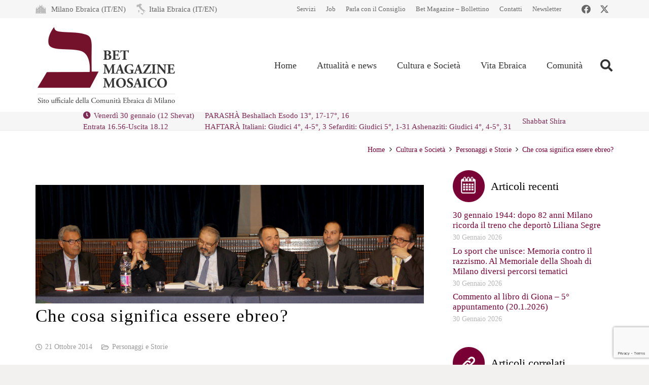

--- FILE ---
content_type: text/html; charset=utf-8
request_url: https://www.google.com/recaptcha/api2/anchor?ar=1&k=6LfYX8cUAAAAALOBOv84vkkasMl-vynBKHhL749Q&co=aHR0cHM6Ly93d3cubW9zYWljby1jZW0uaXQ6NDQz&hl=en&v=N67nZn4AqZkNcbeMu4prBgzg&size=invisible&anchor-ms=20000&execute-ms=30000&cb=b3culycbna3u
body_size: 48754
content:
<!DOCTYPE HTML><html dir="ltr" lang="en"><head><meta http-equiv="Content-Type" content="text/html; charset=UTF-8">
<meta http-equiv="X-UA-Compatible" content="IE=edge">
<title>reCAPTCHA</title>
<style type="text/css">
/* cyrillic-ext */
@font-face {
  font-family: 'Roboto';
  font-style: normal;
  font-weight: 400;
  font-stretch: 100%;
  src: url(//fonts.gstatic.com/s/roboto/v48/KFO7CnqEu92Fr1ME7kSn66aGLdTylUAMa3GUBHMdazTgWw.woff2) format('woff2');
  unicode-range: U+0460-052F, U+1C80-1C8A, U+20B4, U+2DE0-2DFF, U+A640-A69F, U+FE2E-FE2F;
}
/* cyrillic */
@font-face {
  font-family: 'Roboto';
  font-style: normal;
  font-weight: 400;
  font-stretch: 100%;
  src: url(//fonts.gstatic.com/s/roboto/v48/KFO7CnqEu92Fr1ME7kSn66aGLdTylUAMa3iUBHMdazTgWw.woff2) format('woff2');
  unicode-range: U+0301, U+0400-045F, U+0490-0491, U+04B0-04B1, U+2116;
}
/* greek-ext */
@font-face {
  font-family: 'Roboto';
  font-style: normal;
  font-weight: 400;
  font-stretch: 100%;
  src: url(//fonts.gstatic.com/s/roboto/v48/KFO7CnqEu92Fr1ME7kSn66aGLdTylUAMa3CUBHMdazTgWw.woff2) format('woff2');
  unicode-range: U+1F00-1FFF;
}
/* greek */
@font-face {
  font-family: 'Roboto';
  font-style: normal;
  font-weight: 400;
  font-stretch: 100%;
  src: url(//fonts.gstatic.com/s/roboto/v48/KFO7CnqEu92Fr1ME7kSn66aGLdTylUAMa3-UBHMdazTgWw.woff2) format('woff2');
  unicode-range: U+0370-0377, U+037A-037F, U+0384-038A, U+038C, U+038E-03A1, U+03A3-03FF;
}
/* math */
@font-face {
  font-family: 'Roboto';
  font-style: normal;
  font-weight: 400;
  font-stretch: 100%;
  src: url(//fonts.gstatic.com/s/roboto/v48/KFO7CnqEu92Fr1ME7kSn66aGLdTylUAMawCUBHMdazTgWw.woff2) format('woff2');
  unicode-range: U+0302-0303, U+0305, U+0307-0308, U+0310, U+0312, U+0315, U+031A, U+0326-0327, U+032C, U+032F-0330, U+0332-0333, U+0338, U+033A, U+0346, U+034D, U+0391-03A1, U+03A3-03A9, U+03B1-03C9, U+03D1, U+03D5-03D6, U+03F0-03F1, U+03F4-03F5, U+2016-2017, U+2034-2038, U+203C, U+2040, U+2043, U+2047, U+2050, U+2057, U+205F, U+2070-2071, U+2074-208E, U+2090-209C, U+20D0-20DC, U+20E1, U+20E5-20EF, U+2100-2112, U+2114-2115, U+2117-2121, U+2123-214F, U+2190, U+2192, U+2194-21AE, U+21B0-21E5, U+21F1-21F2, U+21F4-2211, U+2213-2214, U+2216-22FF, U+2308-230B, U+2310, U+2319, U+231C-2321, U+2336-237A, U+237C, U+2395, U+239B-23B7, U+23D0, U+23DC-23E1, U+2474-2475, U+25AF, U+25B3, U+25B7, U+25BD, U+25C1, U+25CA, U+25CC, U+25FB, U+266D-266F, U+27C0-27FF, U+2900-2AFF, U+2B0E-2B11, U+2B30-2B4C, U+2BFE, U+3030, U+FF5B, U+FF5D, U+1D400-1D7FF, U+1EE00-1EEFF;
}
/* symbols */
@font-face {
  font-family: 'Roboto';
  font-style: normal;
  font-weight: 400;
  font-stretch: 100%;
  src: url(//fonts.gstatic.com/s/roboto/v48/KFO7CnqEu92Fr1ME7kSn66aGLdTylUAMaxKUBHMdazTgWw.woff2) format('woff2');
  unicode-range: U+0001-000C, U+000E-001F, U+007F-009F, U+20DD-20E0, U+20E2-20E4, U+2150-218F, U+2190, U+2192, U+2194-2199, U+21AF, U+21E6-21F0, U+21F3, U+2218-2219, U+2299, U+22C4-22C6, U+2300-243F, U+2440-244A, U+2460-24FF, U+25A0-27BF, U+2800-28FF, U+2921-2922, U+2981, U+29BF, U+29EB, U+2B00-2BFF, U+4DC0-4DFF, U+FFF9-FFFB, U+10140-1018E, U+10190-1019C, U+101A0, U+101D0-101FD, U+102E0-102FB, U+10E60-10E7E, U+1D2C0-1D2D3, U+1D2E0-1D37F, U+1F000-1F0FF, U+1F100-1F1AD, U+1F1E6-1F1FF, U+1F30D-1F30F, U+1F315, U+1F31C, U+1F31E, U+1F320-1F32C, U+1F336, U+1F378, U+1F37D, U+1F382, U+1F393-1F39F, U+1F3A7-1F3A8, U+1F3AC-1F3AF, U+1F3C2, U+1F3C4-1F3C6, U+1F3CA-1F3CE, U+1F3D4-1F3E0, U+1F3ED, U+1F3F1-1F3F3, U+1F3F5-1F3F7, U+1F408, U+1F415, U+1F41F, U+1F426, U+1F43F, U+1F441-1F442, U+1F444, U+1F446-1F449, U+1F44C-1F44E, U+1F453, U+1F46A, U+1F47D, U+1F4A3, U+1F4B0, U+1F4B3, U+1F4B9, U+1F4BB, U+1F4BF, U+1F4C8-1F4CB, U+1F4D6, U+1F4DA, U+1F4DF, U+1F4E3-1F4E6, U+1F4EA-1F4ED, U+1F4F7, U+1F4F9-1F4FB, U+1F4FD-1F4FE, U+1F503, U+1F507-1F50B, U+1F50D, U+1F512-1F513, U+1F53E-1F54A, U+1F54F-1F5FA, U+1F610, U+1F650-1F67F, U+1F687, U+1F68D, U+1F691, U+1F694, U+1F698, U+1F6AD, U+1F6B2, U+1F6B9-1F6BA, U+1F6BC, U+1F6C6-1F6CF, U+1F6D3-1F6D7, U+1F6E0-1F6EA, U+1F6F0-1F6F3, U+1F6F7-1F6FC, U+1F700-1F7FF, U+1F800-1F80B, U+1F810-1F847, U+1F850-1F859, U+1F860-1F887, U+1F890-1F8AD, U+1F8B0-1F8BB, U+1F8C0-1F8C1, U+1F900-1F90B, U+1F93B, U+1F946, U+1F984, U+1F996, U+1F9E9, U+1FA00-1FA6F, U+1FA70-1FA7C, U+1FA80-1FA89, U+1FA8F-1FAC6, U+1FACE-1FADC, U+1FADF-1FAE9, U+1FAF0-1FAF8, U+1FB00-1FBFF;
}
/* vietnamese */
@font-face {
  font-family: 'Roboto';
  font-style: normal;
  font-weight: 400;
  font-stretch: 100%;
  src: url(//fonts.gstatic.com/s/roboto/v48/KFO7CnqEu92Fr1ME7kSn66aGLdTylUAMa3OUBHMdazTgWw.woff2) format('woff2');
  unicode-range: U+0102-0103, U+0110-0111, U+0128-0129, U+0168-0169, U+01A0-01A1, U+01AF-01B0, U+0300-0301, U+0303-0304, U+0308-0309, U+0323, U+0329, U+1EA0-1EF9, U+20AB;
}
/* latin-ext */
@font-face {
  font-family: 'Roboto';
  font-style: normal;
  font-weight: 400;
  font-stretch: 100%;
  src: url(//fonts.gstatic.com/s/roboto/v48/KFO7CnqEu92Fr1ME7kSn66aGLdTylUAMa3KUBHMdazTgWw.woff2) format('woff2');
  unicode-range: U+0100-02BA, U+02BD-02C5, U+02C7-02CC, U+02CE-02D7, U+02DD-02FF, U+0304, U+0308, U+0329, U+1D00-1DBF, U+1E00-1E9F, U+1EF2-1EFF, U+2020, U+20A0-20AB, U+20AD-20C0, U+2113, U+2C60-2C7F, U+A720-A7FF;
}
/* latin */
@font-face {
  font-family: 'Roboto';
  font-style: normal;
  font-weight: 400;
  font-stretch: 100%;
  src: url(//fonts.gstatic.com/s/roboto/v48/KFO7CnqEu92Fr1ME7kSn66aGLdTylUAMa3yUBHMdazQ.woff2) format('woff2');
  unicode-range: U+0000-00FF, U+0131, U+0152-0153, U+02BB-02BC, U+02C6, U+02DA, U+02DC, U+0304, U+0308, U+0329, U+2000-206F, U+20AC, U+2122, U+2191, U+2193, U+2212, U+2215, U+FEFF, U+FFFD;
}
/* cyrillic-ext */
@font-face {
  font-family: 'Roboto';
  font-style: normal;
  font-weight: 500;
  font-stretch: 100%;
  src: url(//fonts.gstatic.com/s/roboto/v48/KFO7CnqEu92Fr1ME7kSn66aGLdTylUAMa3GUBHMdazTgWw.woff2) format('woff2');
  unicode-range: U+0460-052F, U+1C80-1C8A, U+20B4, U+2DE0-2DFF, U+A640-A69F, U+FE2E-FE2F;
}
/* cyrillic */
@font-face {
  font-family: 'Roboto';
  font-style: normal;
  font-weight: 500;
  font-stretch: 100%;
  src: url(//fonts.gstatic.com/s/roboto/v48/KFO7CnqEu92Fr1ME7kSn66aGLdTylUAMa3iUBHMdazTgWw.woff2) format('woff2');
  unicode-range: U+0301, U+0400-045F, U+0490-0491, U+04B0-04B1, U+2116;
}
/* greek-ext */
@font-face {
  font-family: 'Roboto';
  font-style: normal;
  font-weight: 500;
  font-stretch: 100%;
  src: url(//fonts.gstatic.com/s/roboto/v48/KFO7CnqEu92Fr1ME7kSn66aGLdTylUAMa3CUBHMdazTgWw.woff2) format('woff2');
  unicode-range: U+1F00-1FFF;
}
/* greek */
@font-face {
  font-family: 'Roboto';
  font-style: normal;
  font-weight: 500;
  font-stretch: 100%;
  src: url(//fonts.gstatic.com/s/roboto/v48/KFO7CnqEu92Fr1ME7kSn66aGLdTylUAMa3-UBHMdazTgWw.woff2) format('woff2');
  unicode-range: U+0370-0377, U+037A-037F, U+0384-038A, U+038C, U+038E-03A1, U+03A3-03FF;
}
/* math */
@font-face {
  font-family: 'Roboto';
  font-style: normal;
  font-weight: 500;
  font-stretch: 100%;
  src: url(//fonts.gstatic.com/s/roboto/v48/KFO7CnqEu92Fr1ME7kSn66aGLdTylUAMawCUBHMdazTgWw.woff2) format('woff2');
  unicode-range: U+0302-0303, U+0305, U+0307-0308, U+0310, U+0312, U+0315, U+031A, U+0326-0327, U+032C, U+032F-0330, U+0332-0333, U+0338, U+033A, U+0346, U+034D, U+0391-03A1, U+03A3-03A9, U+03B1-03C9, U+03D1, U+03D5-03D6, U+03F0-03F1, U+03F4-03F5, U+2016-2017, U+2034-2038, U+203C, U+2040, U+2043, U+2047, U+2050, U+2057, U+205F, U+2070-2071, U+2074-208E, U+2090-209C, U+20D0-20DC, U+20E1, U+20E5-20EF, U+2100-2112, U+2114-2115, U+2117-2121, U+2123-214F, U+2190, U+2192, U+2194-21AE, U+21B0-21E5, U+21F1-21F2, U+21F4-2211, U+2213-2214, U+2216-22FF, U+2308-230B, U+2310, U+2319, U+231C-2321, U+2336-237A, U+237C, U+2395, U+239B-23B7, U+23D0, U+23DC-23E1, U+2474-2475, U+25AF, U+25B3, U+25B7, U+25BD, U+25C1, U+25CA, U+25CC, U+25FB, U+266D-266F, U+27C0-27FF, U+2900-2AFF, U+2B0E-2B11, U+2B30-2B4C, U+2BFE, U+3030, U+FF5B, U+FF5D, U+1D400-1D7FF, U+1EE00-1EEFF;
}
/* symbols */
@font-face {
  font-family: 'Roboto';
  font-style: normal;
  font-weight: 500;
  font-stretch: 100%;
  src: url(//fonts.gstatic.com/s/roboto/v48/KFO7CnqEu92Fr1ME7kSn66aGLdTylUAMaxKUBHMdazTgWw.woff2) format('woff2');
  unicode-range: U+0001-000C, U+000E-001F, U+007F-009F, U+20DD-20E0, U+20E2-20E4, U+2150-218F, U+2190, U+2192, U+2194-2199, U+21AF, U+21E6-21F0, U+21F3, U+2218-2219, U+2299, U+22C4-22C6, U+2300-243F, U+2440-244A, U+2460-24FF, U+25A0-27BF, U+2800-28FF, U+2921-2922, U+2981, U+29BF, U+29EB, U+2B00-2BFF, U+4DC0-4DFF, U+FFF9-FFFB, U+10140-1018E, U+10190-1019C, U+101A0, U+101D0-101FD, U+102E0-102FB, U+10E60-10E7E, U+1D2C0-1D2D3, U+1D2E0-1D37F, U+1F000-1F0FF, U+1F100-1F1AD, U+1F1E6-1F1FF, U+1F30D-1F30F, U+1F315, U+1F31C, U+1F31E, U+1F320-1F32C, U+1F336, U+1F378, U+1F37D, U+1F382, U+1F393-1F39F, U+1F3A7-1F3A8, U+1F3AC-1F3AF, U+1F3C2, U+1F3C4-1F3C6, U+1F3CA-1F3CE, U+1F3D4-1F3E0, U+1F3ED, U+1F3F1-1F3F3, U+1F3F5-1F3F7, U+1F408, U+1F415, U+1F41F, U+1F426, U+1F43F, U+1F441-1F442, U+1F444, U+1F446-1F449, U+1F44C-1F44E, U+1F453, U+1F46A, U+1F47D, U+1F4A3, U+1F4B0, U+1F4B3, U+1F4B9, U+1F4BB, U+1F4BF, U+1F4C8-1F4CB, U+1F4D6, U+1F4DA, U+1F4DF, U+1F4E3-1F4E6, U+1F4EA-1F4ED, U+1F4F7, U+1F4F9-1F4FB, U+1F4FD-1F4FE, U+1F503, U+1F507-1F50B, U+1F50D, U+1F512-1F513, U+1F53E-1F54A, U+1F54F-1F5FA, U+1F610, U+1F650-1F67F, U+1F687, U+1F68D, U+1F691, U+1F694, U+1F698, U+1F6AD, U+1F6B2, U+1F6B9-1F6BA, U+1F6BC, U+1F6C6-1F6CF, U+1F6D3-1F6D7, U+1F6E0-1F6EA, U+1F6F0-1F6F3, U+1F6F7-1F6FC, U+1F700-1F7FF, U+1F800-1F80B, U+1F810-1F847, U+1F850-1F859, U+1F860-1F887, U+1F890-1F8AD, U+1F8B0-1F8BB, U+1F8C0-1F8C1, U+1F900-1F90B, U+1F93B, U+1F946, U+1F984, U+1F996, U+1F9E9, U+1FA00-1FA6F, U+1FA70-1FA7C, U+1FA80-1FA89, U+1FA8F-1FAC6, U+1FACE-1FADC, U+1FADF-1FAE9, U+1FAF0-1FAF8, U+1FB00-1FBFF;
}
/* vietnamese */
@font-face {
  font-family: 'Roboto';
  font-style: normal;
  font-weight: 500;
  font-stretch: 100%;
  src: url(//fonts.gstatic.com/s/roboto/v48/KFO7CnqEu92Fr1ME7kSn66aGLdTylUAMa3OUBHMdazTgWw.woff2) format('woff2');
  unicode-range: U+0102-0103, U+0110-0111, U+0128-0129, U+0168-0169, U+01A0-01A1, U+01AF-01B0, U+0300-0301, U+0303-0304, U+0308-0309, U+0323, U+0329, U+1EA0-1EF9, U+20AB;
}
/* latin-ext */
@font-face {
  font-family: 'Roboto';
  font-style: normal;
  font-weight: 500;
  font-stretch: 100%;
  src: url(//fonts.gstatic.com/s/roboto/v48/KFO7CnqEu92Fr1ME7kSn66aGLdTylUAMa3KUBHMdazTgWw.woff2) format('woff2');
  unicode-range: U+0100-02BA, U+02BD-02C5, U+02C7-02CC, U+02CE-02D7, U+02DD-02FF, U+0304, U+0308, U+0329, U+1D00-1DBF, U+1E00-1E9F, U+1EF2-1EFF, U+2020, U+20A0-20AB, U+20AD-20C0, U+2113, U+2C60-2C7F, U+A720-A7FF;
}
/* latin */
@font-face {
  font-family: 'Roboto';
  font-style: normal;
  font-weight: 500;
  font-stretch: 100%;
  src: url(//fonts.gstatic.com/s/roboto/v48/KFO7CnqEu92Fr1ME7kSn66aGLdTylUAMa3yUBHMdazQ.woff2) format('woff2');
  unicode-range: U+0000-00FF, U+0131, U+0152-0153, U+02BB-02BC, U+02C6, U+02DA, U+02DC, U+0304, U+0308, U+0329, U+2000-206F, U+20AC, U+2122, U+2191, U+2193, U+2212, U+2215, U+FEFF, U+FFFD;
}
/* cyrillic-ext */
@font-face {
  font-family: 'Roboto';
  font-style: normal;
  font-weight: 900;
  font-stretch: 100%;
  src: url(//fonts.gstatic.com/s/roboto/v48/KFO7CnqEu92Fr1ME7kSn66aGLdTylUAMa3GUBHMdazTgWw.woff2) format('woff2');
  unicode-range: U+0460-052F, U+1C80-1C8A, U+20B4, U+2DE0-2DFF, U+A640-A69F, U+FE2E-FE2F;
}
/* cyrillic */
@font-face {
  font-family: 'Roboto';
  font-style: normal;
  font-weight: 900;
  font-stretch: 100%;
  src: url(//fonts.gstatic.com/s/roboto/v48/KFO7CnqEu92Fr1ME7kSn66aGLdTylUAMa3iUBHMdazTgWw.woff2) format('woff2');
  unicode-range: U+0301, U+0400-045F, U+0490-0491, U+04B0-04B1, U+2116;
}
/* greek-ext */
@font-face {
  font-family: 'Roboto';
  font-style: normal;
  font-weight: 900;
  font-stretch: 100%;
  src: url(//fonts.gstatic.com/s/roboto/v48/KFO7CnqEu92Fr1ME7kSn66aGLdTylUAMa3CUBHMdazTgWw.woff2) format('woff2');
  unicode-range: U+1F00-1FFF;
}
/* greek */
@font-face {
  font-family: 'Roboto';
  font-style: normal;
  font-weight: 900;
  font-stretch: 100%;
  src: url(//fonts.gstatic.com/s/roboto/v48/KFO7CnqEu92Fr1ME7kSn66aGLdTylUAMa3-UBHMdazTgWw.woff2) format('woff2');
  unicode-range: U+0370-0377, U+037A-037F, U+0384-038A, U+038C, U+038E-03A1, U+03A3-03FF;
}
/* math */
@font-face {
  font-family: 'Roboto';
  font-style: normal;
  font-weight: 900;
  font-stretch: 100%;
  src: url(//fonts.gstatic.com/s/roboto/v48/KFO7CnqEu92Fr1ME7kSn66aGLdTylUAMawCUBHMdazTgWw.woff2) format('woff2');
  unicode-range: U+0302-0303, U+0305, U+0307-0308, U+0310, U+0312, U+0315, U+031A, U+0326-0327, U+032C, U+032F-0330, U+0332-0333, U+0338, U+033A, U+0346, U+034D, U+0391-03A1, U+03A3-03A9, U+03B1-03C9, U+03D1, U+03D5-03D6, U+03F0-03F1, U+03F4-03F5, U+2016-2017, U+2034-2038, U+203C, U+2040, U+2043, U+2047, U+2050, U+2057, U+205F, U+2070-2071, U+2074-208E, U+2090-209C, U+20D0-20DC, U+20E1, U+20E5-20EF, U+2100-2112, U+2114-2115, U+2117-2121, U+2123-214F, U+2190, U+2192, U+2194-21AE, U+21B0-21E5, U+21F1-21F2, U+21F4-2211, U+2213-2214, U+2216-22FF, U+2308-230B, U+2310, U+2319, U+231C-2321, U+2336-237A, U+237C, U+2395, U+239B-23B7, U+23D0, U+23DC-23E1, U+2474-2475, U+25AF, U+25B3, U+25B7, U+25BD, U+25C1, U+25CA, U+25CC, U+25FB, U+266D-266F, U+27C0-27FF, U+2900-2AFF, U+2B0E-2B11, U+2B30-2B4C, U+2BFE, U+3030, U+FF5B, U+FF5D, U+1D400-1D7FF, U+1EE00-1EEFF;
}
/* symbols */
@font-face {
  font-family: 'Roboto';
  font-style: normal;
  font-weight: 900;
  font-stretch: 100%;
  src: url(//fonts.gstatic.com/s/roboto/v48/KFO7CnqEu92Fr1ME7kSn66aGLdTylUAMaxKUBHMdazTgWw.woff2) format('woff2');
  unicode-range: U+0001-000C, U+000E-001F, U+007F-009F, U+20DD-20E0, U+20E2-20E4, U+2150-218F, U+2190, U+2192, U+2194-2199, U+21AF, U+21E6-21F0, U+21F3, U+2218-2219, U+2299, U+22C4-22C6, U+2300-243F, U+2440-244A, U+2460-24FF, U+25A0-27BF, U+2800-28FF, U+2921-2922, U+2981, U+29BF, U+29EB, U+2B00-2BFF, U+4DC0-4DFF, U+FFF9-FFFB, U+10140-1018E, U+10190-1019C, U+101A0, U+101D0-101FD, U+102E0-102FB, U+10E60-10E7E, U+1D2C0-1D2D3, U+1D2E0-1D37F, U+1F000-1F0FF, U+1F100-1F1AD, U+1F1E6-1F1FF, U+1F30D-1F30F, U+1F315, U+1F31C, U+1F31E, U+1F320-1F32C, U+1F336, U+1F378, U+1F37D, U+1F382, U+1F393-1F39F, U+1F3A7-1F3A8, U+1F3AC-1F3AF, U+1F3C2, U+1F3C4-1F3C6, U+1F3CA-1F3CE, U+1F3D4-1F3E0, U+1F3ED, U+1F3F1-1F3F3, U+1F3F5-1F3F7, U+1F408, U+1F415, U+1F41F, U+1F426, U+1F43F, U+1F441-1F442, U+1F444, U+1F446-1F449, U+1F44C-1F44E, U+1F453, U+1F46A, U+1F47D, U+1F4A3, U+1F4B0, U+1F4B3, U+1F4B9, U+1F4BB, U+1F4BF, U+1F4C8-1F4CB, U+1F4D6, U+1F4DA, U+1F4DF, U+1F4E3-1F4E6, U+1F4EA-1F4ED, U+1F4F7, U+1F4F9-1F4FB, U+1F4FD-1F4FE, U+1F503, U+1F507-1F50B, U+1F50D, U+1F512-1F513, U+1F53E-1F54A, U+1F54F-1F5FA, U+1F610, U+1F650-1F67F, U+1F687, U+1F68D, U+1F691, U+1F694, U+1F698, U+1F6AD, U+1F6B2, U+1F6B9-1F6BA, U+1F6BC, U+1F6C6-1F6CF, U+1F6D3-1F6D7, U+1F6E0-1F6EA, U+1F6F0-1F6F3, U+1F6F7-1F6FC, U+1F700-1F7FF, U+1F800-1F80B, U+1F810-1F847, U+1F850-1F859, U+1F860-1F887, U+1F890-1F8AD, U+1F8B0-1F8BB, U+1F8C0-1F8C1, U+1F900-1F90B, U+1F93B, U+1F946, U+1F984, U+1F996, U+1F9E9, U+1FA00-1FA6F, U+1FA70-1FA7C, U+1FA80-1FA89, U+1FA8F-1FAC6, U+1FACE-1FADC, U+1FADF-1FAE9, U+1FAF0-1FAF8, U+1FB00-1FBFF;
}
/* vietnamese */
@font-face {
  font-family: 'Roboto';
  font-style: normal;
  font-weight: 900;
  font-stretch: 100%;
  src: url(//fonts.gstatic.com/s/roboto/v48/KFO7CnqEu92Fr1ME7kSn66aGLdTylUAMa3OUBHMdazTgWw.woff2) format('woff2');
  unicode-range: U+0102-0103, U+0110-0111, U+0128-0129, U+0168-0169, U+01A0-01A1, U+01AF-01B0, U+0300-0301, U+0303-0304, U+0308-0309, U+0323, U+0329, U+1EA0-1EF9, U+20AB;
}
/* latin-ext */
@font-face {
  font-family: 'Roboto';
  font-style: normal;
  font-weight: 900;
  font-stretch: 100%;
  src: url(//fonts.gstatic.com/s/roboto/v48/KFO7CnqEu92Fr1ME7kSn66aGLdTylUAMa3KUBHMdazTgWw.woff2) format('woff2');
  unicode-range: U+0100-02BA, U+02BD-02C5, U+02C7-02CC, U+02CE-02D7, U+02DD-02FF, U+0304, U+0308, U+0329, U+1D00-1DBF, U+1E00-1E9F, U+1EF2-1EFF, U+2020, U+20A0-20AB, U+20AD-20C0, U+2113, U+2C60-2C7F, U+A720-A7FF;
}
/* latin */
@font-face {
  font-family: 'Roboto';
  font-style: normal;
  font-weight: 900;
  font-stretch: 100%;
  src: url(//fonts.gstatic.com/s/roboto/v48/KFO7CnqEu92Fr1ME7kSn66aGLdTylUAMa3yUBHMdazQ.woff2) format('woff2');
  unicode-range: U+0000-00FF, U+0131, U+0152-0153, U+02BB-02BC, U+02C6, U+02DA, U+02DC, U+0304, U+0308, U+0329, U+2000-206F, U+20AC, U+2122, U+2191, U+2193, U+2212, U+2215, U+FEFF, U+FFFD;
}

</style>
<link rel="stylesheet" type="text/css" href="https://www.gstatic.com/recaptcha/releases/N67nZn4AqZkNcbeMu4prBgzg/styles__ltr.css">
<script nonce="hKBiCkj0vCi7wItetL1P9w" type="text/javascript">window['__recaptcha_api'] = 'https://www.google.com/recaptcha/api2/';</script>
<script type="text/javascript" src="https://www.gstatic.com/recaptcha/releases/N67nZn4AqZkNcbeMu4prBgzg/recaptcha__en.js" nonce="hKBiCkj0vCi7wItetL1P9w">
      
    </script></head>
<body><div id="rc-anchor-alert" class="rc-anchor-alert"></div>
<input type="hidden" id="recaptcha-token" value="[base64]">
<script type="text/javascript" nonce="hKBiCkj0vCi7wItetL1P9w">
      recaptcha.anchor.Main.init("[\x22ainput\x22,[\x22bgdata\x22,\x22\x22,\[base64]/[base64]/[base64]/[base64]/[base64]/[base64]/KGcoTywyNTMsTy5PKSxVRyhPLEMpKTpnKE8sMjUzLEMpLE8pKSxsKSksTykpfSxieT1mdW5jdGlvbihDLE8sdSxsKXtmb3IobD0odT1SKEMpLDApO08+MDtPLS0pbD1sPDw4fFooQyk7ZyhDLHUsbCl9LFVHPWZ1bmN0aW9uKEMsTyl7Qy5pLmxlbmd0aD4xMDQ/[base64]/[base64]/[base64]/[base64]/[base64]/[base64]/[base64]\\u003d\x22,\[base64]\x22,\[base64]/w7kxw6tAwpjChBHCqMKRw60iwptQHcOdDhPCrjlrwp7CnMOywpjCpTDCk30ObsK5RsKSOsOtTcK1H0HCuQkdNzggZWjDmD9GwoLCm8O6XcK3w5M0esOIDsKnE8KTc3xyTwtRKSHDoVYTwrBQw6XDnlVKW8Kzw5nDtMOlBcK4w6hPG0EyDcO/wp/CuATDpD7CssOSeUNFwp4NwpZSXcKsejvCiMOOw77CkyvCp0pww6PDjknDgA7CgRV8wpvDr8Oowocsw6kFXsKyKGrCvsKAAMOhwq/DqQkQwqHDsMKBARMmRMOhHFwNQMO5T3XDl8Kiw5vDrGt2HwoOw4/CkMOZw4RQwpnDnlrCjxJ/w7zCnglQwrgFZiUlU1XCk8K/w6DChcKuw7ILDDHCpxh6wolhKcKbc8K1wqLCgBQFVQDCi27Dl2cJw6kMw6PDqCtDSHtRF8Kww4pMw6x4wrIYw5zDvSDCrQTCrMKKwq/DuxI/ZsKcwqvDjxkrfMO7w47Do8Ktw6vDolTCgVNUbMOlFcKnAcKxw4fDn8KzHxl4wp/CtsO/[base64]/Cj8OmWRgXfMOaR8OOw5p+DkbDtnUbMCR8wqZdw7wzZMKDYcOGw4bDrD/CiGdnQHrDlzzDvMK2CMKJfxIXw5o5cR3Cn1BuwroKw7nDp8KGJVLCvUPDrcKbRsKpfMO2w6w9WcOIKcKVXVPDqhdLMcOCwq3CgzIYw7LDrcOKeMKUQMKcEU9Nw4l8w59zw5cLERcbdWrCvTTCnMOOM3Qww7rCisODwpHCshFSw6MZwrDDsDnDuQQiwr/[base64]/w5J/w4h1w5VXbBLCsDTCh2oVWcKhQ8KFe8Kxw73Dngsmw4ZhViLCuUsqw6EmIjzCl8KZworDr8K0woPDnlEcw4PCpMKUMMOBw6dow5wHZsKWw75JFsKRwp7DqQfCm8K/w5DCnxYpY8K3wqNlFxrDtcK/[base64]/DksOoesO/[base64]/DqlHCn8Kdw4DDt8KPHMKOH305TmvDt8KbEgbDkloNwobCpVhnw74MM3VNdS1Qwp7CpMKvIBc9woTCjXxCw48AwpDCvcOgeyLDiMK3wqzClSrDuRhew4PCtMKnV8Ofwo/Cu8KJw4gYw4MNC8ODIMOdJcOLwqvDgsKmw6/Dh2DCnRzDisO2dsKCw7jCg8K/cMOPw795RBbCsS3DqFNUwrnCphlcwpTDisOHd8OZecOOayzDhVbCgcOANcOUwoFpw7XCqMKMwpHDsBQtOsOtAEXCh0LCkVrCgjDDpHM/wowTAMKWwozDhMKxwqxkTWHCgnt7G1jDo8OgXMKAVhRYwpEkZMOqU8Ovwq7CnsORLi/DisKtwqfDtihtwp3DuMOEHsOoScODAhjCi8O9S8O/dxMPw4dBwq7CrcOXCMOsG8O7wqHCjyTCrVEpw6TDsjLDrz9KwojCphIsw6hSeEUVw7oMwqF6KHnDty/CvcKLw7LCskPCjsKEb8K2BmJiT8KpJ8Omw6XDrTjCj8KPI8KKAGHCm8KrwqnCs8KvBE7DkcOsPMKMw6BgwrDDtsKewrnCqcO4XyzDnFnCl8Kuw7k6wojClsKFJTEtIDdJw7PCjXZAbQzCml5lwr/[base64]/CmVp0a8OzT3zDnjRjRWFxGMOuwr3CvMK6woBANATCh8KkVWJ6w7NFTkHDv3HDlsKiasOnGsOnHMK9w7LDiwHDtlPCt8Kzw65bw7BcFMK9wqrCilnDhETDmwnDvEPDqBnCkGLDuAEoDUnCt3sdawUAbcKjXGjDqMO5wpvCv8KHwpJSwoc6wq/DlmfCvk9NbcKXAB0LTiHDlsKgOA3Do8KKwpHDujECAmbCkMKvwrt9ccKdwr4MwrgvesO/aA0jK8ODw6ljcH5swpY1TMOxwrcEwrJ+AcOQeRHDi8Olw64YwonCvsOaDsK+woRSR8KDQWPCpGXDlnzDmAR/w7FYAC9/ZRfDkC47LMOVwrVpw6HCkcOcwp7CslAWDcOUWcOvQVoiCsO3w4Y5wqzCsAJ9wrAsw5N4wpbCgUAJKQhVAsKDwoXDvW7Cu8Kfw4/DnC7CqV/CnW40worDpzxwwpbDiDUnbsKtGE0MOcK1X8OSMiLDscKkLcOIwpbDksKxOxBFwptWYyQqw4lZw4LCr8OEw5vDgg/DrsKsw7N3TcOEE3XCqcOhS1F6wpbCnUbCpMKVPcKtBVp+GyXDvcONw4TCiDXCsn/DucKfwq88D8K0wrTDpjTDjhlJw4IwFMOpw4bCqcO0wovCocOhPy3Dg8OMPRDCiAxCOsKHw7ANCH5AZBo0w5lyw5A1RlQ3wrjDlsODSEnDqHtFQcKSNkTDiMOyc8OfwoJwA2vDqsOESlrCp8KMPWlbYcOICsKKNsKcw7XCgMKSw6VLeMOZJMKQw4YFaGDDlsKGak/CtCFAwrIbw4Z/PGHCqmhlwpwsbizCtybCmsOIwqsfw75+CcKmE8KUUcOqc8OMw43DqMK8w7bCv3sfw7gjKAJlUAwXAMKeXcObHsKbWcOzUCMawrUWwprCu8OYMMOcYMOVwr9JA8Ouwokcw4LCiMOqwrNMw6sxworDnj0dTS3Dr8O2T8Kxwp3DnMOAM8KyPMOlcl/DlcKawqjCrA9Cw5PDr8KRLcKZw6drF8Kpw4nCuidJYkwSwqxhfETDhFlAw5HClsKEwrQ3wp/DisOowrLCs8KQOGzCknXCulnDgcKow5RobcKidMKOwoVFZD7CqmfDlHwbwphxSCfCl8KKwp3DsDYPMCNPwohZwqVAwqtPFhDDkGLDlVc0wqhXw4EDw7B5wpLDjF/Dm8KgwpPDjMK0ehAyw43DtCLDnsKjwpDClTDCgVsIVndGw5zDswjCrzlWN8KsZsOxw6toP8OKw5DCq8KsP8OAC3l+MyA/c8KBK8K5woxiKHnCkMKpwoFzE38Cw4QpeTbColXDsGA9w4PDuMKfESrCjzsKV8OzIcOzw6XDki0bwp5Kw5/CpxxgKMOUw5TCgsOPwoHDk8Omw61ZGMOpwqUZwoDDoSFSA2gMDMKywrfDq8O1woTCmsKRPk4bYXF5BsKBwrt9w7RIwoTDosOUw77ChWFpw5BFw4bDicO8w6fCpcKzCRE3wqcuNSdjwoHDnzc9woRzwo/DgMKDwoNIOFQLZsO4w59awrwJRRVlf8OUw5w8TXpvbTXCg0zDj1sOw5TCuRvDrcOzeztiWMK2w7jDkGXDpFl4J0rCksOkwqktw6BfBcKhwobDpsKPw7zCuMO1wpTCt8O+fcODwqrDhhPCiMKtw6A6dsKlDWtYwprCisO9w63CjC/DukN1wqbDow4lwqVCw4rDhcK9PjHCoMOWwoENwrLCrVAqfD/Cv2vDlMKNw7vCqsK6D8Opw7wzR8OZw5bCvMOafDnDsGnCiGpWwrXDnSnCh8KhGBVOKU3CqcO5Q8KwUinCmGrChMOCwp8vwofCtFDDiEJcwrLDuUHCkGvDmcOnd8OMwoXDkGZLLn/DrzQZKcO1SMOyeWESAmHDhm0cQ1vCjRwvw7p2w5HDs8OSbMOvwrTDm8OEwo7CvGgtK8O3aEHCkSwFw4vCvcKmeFc/RsKmwqk1w4MpCQzDocKOUcKtZWvCjW7Co8KTw7VzF056SUtiwoRtwqJHw4LDmMKZw7PDiR3CtT0OesKmwpcMEDTChMO7woZ0InR9wpIOLsKtUQnCtwJow5zDtD7CuFA8ZkFRBDDDhA4qwo/DlMODPh1YBsKbwoJgd8K9w4zDtRcgRG8EDcOGZMKgw4rCnsOFwpNRw67DvFHCu8KTw4oNwo5Vw6QlHmjDi0Bxw4HCoDbCmMOUTcOkw54ywpLCpsKZOsOHY8KuwrI8eUjDoBtyP8OoV8OZHcKhwr0NLnXCjsOjTMKRw5LDuMOVwowIJQlQw7bCmsKaf8OKwoszVF/DvQzCmsO6ZMOoGkMRw6nDq8KCw788Y8O1w41eEcOFw6hKOsKMw5tcE8KxSzJ2wplKw4bDm8Kmw5PCgMK4dcO/wp3Cn39dw6DChV7CqsKOd8KXCMOZwo05NMKmCcKGw7RzbsO+w4bCqsKia0N9w74hD8KVwq5hwo8nw6/DgRvDgnvCicKpw6LCnMONwpnDmX/CrsKawqrDrcOlcsKnaUYieVQtbEnDqnsnw7rCkl3CpsOMXyIMacORTwrDujnClGbDsMOCAMKHdQDDt8KxfjTCn8OeJsOKTkfCtF7DlQPDszBXfMKiwol1w6jCh8Kvw4LCgVXCjhJoFFxiN2l/[base64]/DrgHCoVjDsgzCkB4ewp7CucK6w73DryU6EGNdwrxwesKBwppVwqzDtRLDtAjDv35CVjjCmsOxw5bDo8ONDyrDvF7Cs2LDqirCsMOvSMKqJsKuwpBIAcOfw4h6KMOuw7UPc8Kzw6xDf3FzX1/CrsOjPSLCkivDh0bDnx/[base64]/GFEsOQo9wq88TsOZwos5U17CpDzCiMOIwql/[base64]/[base64]/CrcKOwr7DoCHCnMKHNyEcw71RaTnChyQ6wrh4eMKHwq5JVMKmGW/DikF4woB5w4/DgXErwpkUdsKaZxPCqBjDr3tVIxJZwrlhwpXCpk9iw5gdw6RgUBbCq8OXBcKXwp/[base64]/wqMKD8O/w5zDjmzDgHxYNsOMJcK7w7XCr8KIwqPDu8O6wrfCrMOcf8OSB112NcOicXHDt8O2wqoWd2hJFX7DvcKuw5vDv2NawrJhw4IIbRLCtcKwwo/CuMKdwol5GsK+wqTDuXPCocKNGgkMwp7Dvm8GBMOWwrYQw7tiXMKEYjRJQ0o5w4NiwoDCgSMIw5LDi8K+AH7DjcKvw5rDpcO/w57CvsKtwrt3wr1Fw7XDiE1FwrfDq3cew7bDl8Kzw7Frw6bCjgM7wpnClGbCg8OUwoATw6gYcsOdOAA8wrfDrhXDvFXDslDDv0nCo8KgLVsFwpgEw4XCpUXClMO4w7dWwp5yPcOpwqnCj8KQwovCvWEawr/DusK+CwQHw57ClSp/N29xwoTDjBArJjXCnGLCrDDCm8O6wo3ClnHDp07CjcKpf2cNwqLDu8K9w5bDhcKVWsOCwopzZA/[base64]/Ojlkwog+J8K+w7o+w7DCsWJWw6TDuSLDrMKWw6XDrBvDnj3ClQFzwrjDsi4wasKNIXrCpgfDrsOAw7Y2DTl0w7YSAcOfIsOOH0oOaB/ClnvCrMK8KsOaK8O/ZnvCpcK2Q8OlfHDCuAjCnMK2FMOTwrzCsCYEUjs6wrPDi8Kow6bDscOOw5bCs8KTTQZIw4/[base64]/aMKKw594F8O7w4DCuhckRMO/wrw8wq1cwpLDn8Kpw7g8TMKPDcKdwoHDqHjDiGXDrSdNQSt/PCnDgMOPB8OOVDlFElDDmiZsDjpCw6ESVWzDgiI4GwDCjg97woxwwphmYcOJfMOxw5PDo8OsTMKew6w/MSo2T8KqwpPDu8OEwp1Fw7oBw5PDocKnQ8K4wqsDScO5wqknw7XCuMO+w5dbDsK4E8OhX8OAw7lHw5JGw7FGw7bCryMXw5HCjcKow514cMK5AC/Cp8KSej3ConjDkcOvwrzDoDIHw4TCtMO3bsOcS8O0wo0iRVJkw7/Dr8Kow4ULNxDDr8Kswp3Ch0UAw77Dq8O7e1zDtMKFODTCtcOkBTnCt08xwpPCmh/DrW57w5pjV8KFKnJ4wofCt8KUw43DssOLw4bDqmISb8KDw5/Cl8KsO1BywoLDqGRLw4zDmFNuw7XDt8OyMUjDhULCscKMEG9xw63Cj8OFw6QHwpXCgcOywopQw6nCjMK/Ck9VQSRKNcKlw4nDtzotw7QVPV/DrMOsYsOuE8O3egRqwpfDsh5ewqjCrTDDrMOxw6hpXcOgwr5XWMKhc8K/w7gWw6bDosKaVBvCqsOfw6nCk8OywpDCpMKIcTIYw6IMBnLCtMKcwr/[base64]/[base64]/Rm07wrrCnnlwFMOBSsOAFUh6Dn91NcKbw53CuMKnLMKqARMxJGTCoiEPQzLCtsOCwrnCp0TDlFLDtcOJwrLCrCbDmD/[base64]/wolRYMK1Z8KjGsOGw7bCoxnCtMO5EQjDgnrCj1QqwqLCnMKcDcO5wrsiwocyH1cRwpU7LsKcw5YgKGcxwrwgwpLDpX3Cu8OJPFkaw7zCiTpvJ8O0w73DhcOlwqbCp37DicOFHyhuwp/DqEQnEcOPwoJxwqvCvMODw6Nhw4Fowp3Csm8XbDbDicOJABBow5XCpMKxERV/wqnCkFXCjhozPDvCmUkWZD/[base64]/[base64]/CinPCkcOkwqjCmhnCn8Kww6oyJyw2wqNWw4sEw5PCu8K0fMKCBcK6CSjCrsKPbMOaQh1UwqjDn8K9wqfCvcKGw5TDnsKLw6ZrwprCi8OqU8OxF8Ojw5ZCwp5two4jBl3DuMOMNMODw5UUw4Zrwrk7NwVIw4tIw4tyC8OfKkJAwqrDl8OZw67Ds8KdVgDDvAnDpSHCmX/[base64]/CjsKvPT0Dw6A4w7JsRsKvwqDCpHfDrMOTW8O1wrnCgCFYFkHDg8OEwrzCi1XDtVBgw45MO3bDncOGwpE+HcOjIsK/XWRMw5fChAIuw4pmUE/Ci8OcLGBqwqV3w4fDpMKFw4gfw63Cn8KfUcO/wpoUNFtCPSIJdcKZHsK0w5gCw45Zw68RWcKsP3d/Vz0mw4bCqWrDkMK5VVJZU08tw7HCmBhPS0hiFkLDsgvDlSUTJ2pXwpjCnkrCvDJGJTshfmUBF8KYw643Zi3CscKhwq8qw50PZsOBC8KHEgYNLMK9wod6wrF+w4fChcO9fsONKW/DmMOxCMKwwrHCtwlEw5bDqFXCpDTCvcOdwrvDp8OXwrIqw6w9EDYXwol9fC5PwoLDk8OYGsKuw5PCo8Kww4EbMMK1VBxAw6I7AcOGwrgNw7UcIMKhw7QEwoUew5vCsMK/DQ/DvmjCg8OEwqDDj3giNMKBwqzCrXlIDinCgzYVw6YgG8Ktw6xPXD7DgMKhVBkJw6xgUcO/w73Dp8KwUMKbZMKgwqzDvsKNRitLwrIATsKKZMOSwojDs2/Cu8OIw77CtjEiWsOqHTfCoCsvw7tVV3BqwrjCuXJpwrXCpcObw4JrA8KMwo/[base64]/[base64]/DoMOUw4JZKcKQwofDrlbDh8OcfDDCgUl2woXCjsKGwqVjwrIUKcOOGzEMWMOTwqhSRsKYT8KgwobDusOGwqzDpBlvZcKWMMKzAyrCi3YSwqIZw5gteMOdwoTCtBrClGpNS8KNGsO+wrkvJDA/BQEsT8K0wr3CjSvDvsOyworCpSoKeiU9fkshw4Enwp/DiHNbw5fDgijDtVjDgsKdBMO9NMKtwqBDUw/DicKwdk3DuMOYwoHDvB3Dt1M0wqjCuCUiwq7DowDDqsOvwpFjwojDk8KDw7tuwplTw7h7w4MfEcKYMsOZEknDt8KVGXgsJMO8w74tw6jDgGLCvQZqw4/[base64]/f8ONM2AuT8KIwp9sasO0BMOUdsKjVC/Dq0hJG8K2w4FGwoXDnMKUwqrDmMKMVQEHwqZdJsOswrvDqMOONMKEBMK4w69lw4NDwqbDu17CqsKxEn09KHjDoDvCskUIUlRec3jDihHDgVLDqsOWQQQvYcKcwqXDh1LDlBPDiMKJwr7CscOqwrVMwpVYKXXDtnjCmjjCuybDpwDCicO9NMK/E8K/woPDsnsYR37Cu8O2w6Npw413VBXCkQIVLQhlw4FABT8dw5UGw4zDqcONwoVyfsKLwrllKVpNWgvDtcKkGMKXQMOFfgRowrJ6FsKUXElQwrwww6JGw7DDicO2wrYATlDDjsKgw4vDnQNxHXFRacKHEmrDpsKOwq9jcsOMWXoZCMOZXcOfwo8RGn5zfMOKW1rDni/[base64]/[base64]/CgsKEO11gwqNVwo/Dm2tVwr7Dn0RVwp3Cq8K5HjtEIDwgYcOdCEPCqDB+ejJHAibDuSvCqcKtMWUnw4xIMsOXPsONBcK0w5Fzw6PCuXpHHVnCoysFDhlMwqFLdgbCssOzak3CvmhvwqtgNiIlwpDDucOqw6LCrMOCw7VOw7nCkkJpwoXDksO0w4/DjsOHWyFhB8K+fXjDgsKxPMOzbSHCgDZtwr3ChcORwp3DucOPw7pWWcOmGGLDl8O7w4V2wrfDkRTCrMOYRMODPMOwcMKMRxkOw5JOHMO2EWvDiMOuQD/ClG7Cmm0CHsOHwqs/w4J2w5gLw65swpMwwoJQNWE5wo5Nw41MRUzDk8KlDsKIfMKwBMKLaMO5XmfDtAgZw49CXSvCnsKnAnMPSMKKfy3CjsO+N8OIw7HDisK1QivDocOxAwnCrcKJw6/[base64]/[base64]/[base64]/IWAJwojCpjd4w4vDqcORKQt3wqxkw4vDhsOvCcOqw4bDlHxaw7XDtcORN1nClsKcw6nCvzEhJW96w4RRP8KRVH/[base64]/[base64]/DrsOfcU8fwot7HMKod8OaLsOtXcOhCsO3w73Cq8OYEFvDkTd7w4DDqsK7YsOZwp1Qw6TDncKkPANlEcOLw7XCg8O1cyYITMOPwq9xwpLDo1TCv8O3wp0DVcKSecOPHMK4wrrCu8O6RnJXw4kxw4wawprCk03CnsKuOMOYw4/CiQ8EwqlYwqNjwqVSwqDCuGXDonTDoHZfw7/[base64]/[base64]/CkcKAwpgow67DgxNYw7VSZQbCn13DhD1uwqscwrdGw6pyQljCncKcw4MyVBJIX35FYnpBecORcSQyw516w5nCjMOfwr5sPENdw5MZDQZXwqbDpsOPK3LDkk5cM8OheXAtIsOdw4jCnMK/[base64]/CvsOhw5jDrcO/w7TChcOJw4IOw6/Cl8KRe8OEcsOFXi/ChkjChMKLXzTDncOiworDq8KtNxUbOVBbw7tXwpRyw5Nvwr5QC1HCoH3DkjPCskgBccOPOAg8wokrwrPDtRzCpcOqwohIX8K4QwzDugPClMK2a0nCn0PCtB8+acO/QjsIeFXDmsO5w60awpUdfMOYw7nChk3DqsOHwp8EwofCr37Dk0o2Sj3DlVk6C8O+BsKSD8KTQcOcNcOGUW/DucKoJsO1w5zDkcK6PcKjw78zJ3PCukHDsibCksOPw5RkLmnCsgzCmURSwplYw6oCw61Md2hewrETOsOUw494wo9eB1PCu8Kbw7/Do8OTwpofeB7Ds09rIcOMGcOEwo4Uw6nCt8O1E8KCw5HDtybCoifCqm3Dp1PCscKAV3HDnzU0DmLCsMK0woLDk8Kfw7zClsONwq/CgykcV39UwrXDiUozQUlBIh9oAcO0woLCgERXw6/DgTFLwrdZVcKVHcO0wrHCnsOAWB/DgsOjAUYSw43Dl8OVVzAVw5klfMO3wpfDq8K3wrksw7RWw4DCgcKfP8OqOkBCMsO2wo0wwq/CrcO4YcOHwqLCqEnDgsKvaMK+FcOnwqwuw6DClmpiw6TCiMOuw5zDgkLCs8OaZsKtXEplOxU/IxMnw6kvYsKBAsOTw5bCgMOrw67DoCHDhMKqDGbCggDCo8OkwrhXFDU4wrhnw4Jsw6vCosKTw67DgsKXWsOQFCYDw6I0w6VlwrQ8wqzDscObQk/ChcOWOHnDkznDrADDmcOiwrzCsMOjYcKHYcOjw6gNGcOLJ8K4w60jbXjDqWzDusO8w4jDpHkcI8Kxw50ZQ3EVahUUw5zCiHzCpWQuEFrDhFzCm8Oxw5TDmsOPwoDCqmZpwqXCkF7DtMO/woTDoGMbw4hINsOewpLCh1oIwpDDh8KFw4Zdw53DolDDkHnDuCvCsMOQwprDnAjDocKmWMOoYAvDr8OIQ8KaUkdubMO8UcOYw47DsMKVVcKFwqHDocO7XMOSw41jw5TDj8K+w4ZKMFDCpMOWw4tuRsOhW1jDlMO/ACTDvxYnVcO6FiDDmTcMC8OYG8OoKcKDXXAweSIewqPDsUUFwq05dMO7w63CvcOTw6pMw5BswobCn8OhfsObw4xHQS7DhsO7DsO2wpRLw5A0wozDjsOhwoQJwrbDn8KHw69FwpLDvMK9wrrDm8Kiw7l3M13DiMOqO8OnwrbDqAZxw6jDq2t/w7wnw7cHBMKYw4cyw5Vyw5vCvhBFwojCu8O5SHTCkVMiECIsw55CMMK+cyYAw59kw5rDpsO/B8KQRcOZRTbDmsOlXWrDusK7KCllKcO+w7rCunnDlVhkMsKxUhzCtsKNeSU1UsOyw67Dh8O1OWdmwoLDuTnDkcKYwpvCk8Kkw6Q+wrHCmiUJw6hNwqpFw68abgLCgcKZwqEwwoVfO3gJw7wwc8OKwqXDvSNFNMO3dMOJBcK7w6/DiMKpXcK/[base64]/ZMKFN8KSw6FJOTzDlMO6MAVnUSBVXiEBMMOzPCfDsWvDqE8NwqjDkTJcw4Rdw6fCpGvDiiVbJ2LCpsOSQGLDl1kSw4XDsxDCrMOxd8OsFSp3wq3DnGHCmml9wqPCh8O3FcORLMOjw5DDp8OvVk1eDm7CgsOFPw3Dn8KxFsKOVcK7QQ3CiF4/wq7DkDrCgXjDnTsAwonClsKBw5TDpExKXMO+w4o7ISAKwph/w44BLcOOw7cHwqMJHnFQwrZpWsKdw77DssOSw7IwBsKMw7LDhsOCwrJ+GX/[base64]/PcKNTxFxPgXDrnbCmXkYwprDtcOSwo9eVF3Cp1ZsPMKvw6jCiW3Cr1jCjMKqYMKMwpNFQsOzOXJmw59hGMOnMhdqwpXDlTcsRkpzw53DhkoOwqw7w58eWhguWsK5w6dNw7puX8KHwoAfEMKxIMK/EC7Cs8OAaiN2wrrCmsOzXlwIERDCqsOlw7g0Vm8nwpBNwpjChMKaKMKiw58ow6PDsXXDscO2woLDl8O3fsOXfsOswp/CmcKnfsOmN8KgwozCnybDjDjDsFcOIznDrMOuwrTDlT/Co8OXwo1vw5LCllddw5nDuQscX8KHfXDDlUjDn3PDuhjDjMKEw6QhWMKJdMOmF8KLAMOnwp/CgMK3wopCw5pVwpxneE/DrUDDvsKXScOyw4lTw7rDjRTDp8OBGnMZYMONEsO2CDHDs8OBGRI5GMODw4B4IkPDoX1pwodHKcK0Bykyw6/DnAzClMORwrU1NMOLwrvDi3wPw4NPY8OJHAHCvVTDmVFUUjvCrsKaw5/DqCUeRz4PI8KrwoIzwrtuw5bDhFIVAS/CjzfDtsK1WQLDhcOyw7wMw6cWwpQewp9eeMK5Lm1HLcOcw7fCkXIkwrzDpcOGwpQzL8KxCcKUwpkDwqjDk1fCpcOowoDCssOwwqcmw4bCrcOvMkRyw6fDmcK9w5EyU8OJUiYfw6QHR0LDtcOhwpd1XcO9ZQdVw4/[base64]/CqT/DusO0dGB1WMKBO8KswqnDiHg7w5rCmj7DnijDpsOew54kaUPDqMKtKEAuwqwlw71twq/Cg8KtCR1aw6nDvcKXw7BAEmXDusOcwonCqBhuw4nDlMKNOgBkeMOlDcOfwp3DnjXClMOjwp/[base64]/[base64]/DswHCkjrCmgsUwoF/wr3Dpi/Dlz9tO8Kow5TDtEDCo8KpCW3DgH9Mw6/[base64]/PsKUNV4xw7rCjsOhworCgMKZPy8NwrHDh8Oiw5FhDD/CnMOgw6ImcMKHKwEJMsOdFGJTwpkgM8OwUSQJUcOewoJaacOrQxfCtChGw5l1w4LCj8Ojwo3CqU3Cn8KtOMKhwrfCncKcUgvDmMOnwqbCvzDCmEA3w5XDoxAHw5doYG/CsMKcwofDoGXClE3CssKIwphnw4Mew6YWwoUHwp3DlRw/DsOXRsOqw77CtnptwrxcwogmK8OUwrfCkDHCgMK9McOVRsKmwp/DukbDtlZqwqjCuMKNw7ENwoVvw6vCsMOxRgHDpGV4EUDCsCnDnQbCsTEVAgDCu8ODMTBCw5fCohzDpsKMDsK5KDIqbsOBQsKcwo/CvmnDlMKoF8O/w6bCmsKzw4paCkfCtsK1w51iw4nCg8O7KsKGb8K6wq/DjcOuwr0RYMOiQ8KoXcKAwoxBw4NaamlgRzHCtMKhBW/DqMO0w55Nw5bDn8Oua0TDowZrwr3DtVx4LBMKLMO7J8K5ZWwfwr/DhkBdwqrChy5bLsK2VhDDqMOGwpY/wptzwq0pwqnCtsKZwrzCoWzCpkl+w71XEcOcTUnCoMK/[base64]/Du8Kow73DoG5pR8OuwpBUw5rDhgPDjMKQwoEywpktU0nDnRQufx7Dm8OlEsOcQsKswrTDqDAgasOowpkLwrzCnGwlWsOTwqwUwqHDtsKQw5dGwqY2OQJPw7c2EBDCsMKHwq8Dw63DqDwswroRbwRLQnjCjF0nwpjCoMKWdMKoIMO8SF/CiMOmwrTDssKiwqlKw51BYjvDpRfCkE9dwqjCiEcYJjfCrn88DC5rw7jCjsKqw7Nkwo3Ck8OgKcKDAcKQesKtamxWw5nDr3/[base64]/DuDQOwrXCt8O6FEokS0EPw7rCvS/ChxvCi8KVw5LDuSBvw7l0w5Axc8O0w6zDtiR9wpkKPWR4w78iMMOlCiHDvkAbw7Yaw7DCuktiOzEFwolCIMOyBT5zLMKOfMKrATAVw7/[base64]/DucKlKsOGw7TDjcOVw4HDpcKow7zDpggfOW1jGcOtRSrDpTLCugMSQHQ+UsOAw7nDnsKiYcKSw6c1K8K9NsKhw64XwqtSecOQwplTw53CjFJxA19Dw6LCkUjDqMO3Cy3CtcOzwowdwrHDtCPDqUcuw5cGBcKKwol/wp0kc0rCk8Kuw7sywp7DtDvCpih1BH3DkcOiNSokwp8Cwo0pdhzDohXDv8OTw458w7TDjWwkw7RswqBrImXCp8KowocgwqUcwopyw79yw5VGwpsedR0VwqvCoQ/DncKTwpzCpG8MAsOsw7LDqcK3PXoKFD7CqsKreQ/DkcOZbsOWwo7CpANkL8K1wqMBIsOaw4Z5bcKOB8K9f1Nyw6/DocO1wrPCh3E/wqNHwp3CsSbDlMKufkdjw6VAw7hEIz/[base64]/Ch8OkwpQoc33Ci3DCj2nDpAgjwrJlwofDmsKAwrTCp8Khw6XDnRTDkcO9MHTCgMKtEMK1wql4E8OVbcKvw5Aww7B4NBHDlFfDk0E/[base64]/DvSXDm8K2fcOnfMKXIsOLZMKhLcOlwp9zwpdpAkXDkgs1HUvDqDXDgSEBwoUwJCNxBmYccVbCmMKrRsOpXcKnw4bDtw3CpQbDisKZwoHDvWoXw5bCo8Oaw5tfAcKBb8O5wozCgjLCoiTDlD8GSMKAQnLDnylfGMKOw7cwwrB2RsKsJBAEw5LChREvfkY/w7/DisK/Cx3CjMOLwrjDssORwpEfLnBYwr/[base64]/[base64]/[base64]/bFAJw4bCoVInWsOuc3HCiUrDvMKfwq7DjmJNeMKTRsKIDjLDqsOAGzfCucO5cWvCqsKSWm/ClsKDPiXCjQjDhAzCghXDkVLDjTwswpjCqcOiS8Ohw7gWwqJYwrXCrsKlBn1xDyNKwp3DksKjwogCworDp2HCnRwjI0XCncK4YjXDkcKoK03DmMKKR13DvzXDt8OLCwHCnATDqsOjwoB+asO0WF9+w7FOwpXCmsOvw7FpBRkAw7/DucKwFcOLwo/DjsOKw45Rwok4PTJWJAHDoMKkWGbDhsOGwrnCh2PCqRTCpcKiBsKCw49EwrLCn1JqMyhRw6jCsS/DpsKrw5vCrm4Vwrsxw71ccMOKwrvDssOQJ8K1wolww5lXw7Ipa3BUHSHCkH3Cm2LDs8OkAsKJPDEGw5BvL8OhXzRcw4bDjcKBWlTChcKiNUV9ccKyVcO8NG/DoE0Uw4IrGGvDlggoL3XChsKYL8OCw57DslQzw70owoMWw7vDjTwYwojDksKhw6Njwq7DgsKawrU7WsOHwqDDlhMbSsKQGcOJJz8ow5JdcT/Dt8K0SMOOw70zRcKzWF/DpRDCrsK1w4vCksOjwptTDsOxYsKDworDnMKkw59YwoHDuBzCo8K/[base64]/G8KacFNKSElYw6LCqsKxcWTDhDDDmC/Dnj3DosKuwpM8G8OUwp7CpgnCk8OyEDLDmgwpCT4QTsO/dMOhaWHDinRrw7kzUwrDosK/w43DkMObIBo3w7TDsU9UaAPCvsK2wpLDscOCw4zDpMKMw6bDg8OVw4VeYUHCqsKQE1UeE8O+w6wqw6bDv8O1w6DDo0TDpMKqwq7ChcKtwrgsQsKBBF/DkMKZeMKDZcO2w6zDvDBbwpUJw4AyR8OHVA3DrMOIw6TCnF3CuMOKw4/Cp8Ktaj42w6bChMK5wo7CjFkKw65lY8Krw4twO8KRwq0sw6VFeiN/OVLCjThRXwFHw6RgwrHDmsKLworDnxNcwpRNwptNPE4awp/[base64]/Djwt0EMKkwrARcQLDhx5Bw68UIGxgw5HCr01EwojDr8OADMKvwoXCpATDn2U/w7jDtD9UUTRTW33DmiBbK8KLegnDuMO+woxKRAtxwq8hwp0OLn/DtMKiXll3GWM1wpbCtsO/TyDDsXHDql9HFsOyfMOuwrxvwr7CssOlw7XCocKFw4ssF8KVwo1tP8Oew6nDthzDl8OYwp/[base64]/DSHDg8K+QsKDD8KHVTTDlsKvwqLCpsO1FGPCsz/Crncvw6vCm8Khw6TDi8KXw7N6bTzCncKNw6t4P8OwwrzDiRHDgsO2w4fDgEZsF8OZwow5LMKpwo3Cs3xkF1fDtRI+w6LDh8Krw7kpYR/ChCVpw7/CulMHF0DDuzh2Q8Owwr9jKMKFdC5zwojDqMKOw5LCnsO+w7nDry/DssOxw6vDj2nDr8OFwrDCmcOkw6IFHQfDuMOTw53DscOWfxkyAzPCjMKcw6oyScOGR8Kvw7gaccKPw7dCwr7DuMOJw4nDjMOBwpzCm1LCkCjCk1TDkcKlWMKWbcOffsOYwr/[base64]/Con3CrTHCg8KSwrDCjQoZwoBqF8KBN8KdFsKFQMOYXDDDh8OEwoghDjXDrAZBw6jCjyh1wqlEfyddw78jwp9owqHChsKOSMKcVSwjwqo1CsKGw5jCnsOtSWbCsH86w7sgwpHDt8OCQ3nDl8KzLWjDpsKSw6HCnsOrw4TDrsKFaMKRcmnDmsKSCcKfwrc4QT/DtsOvwps7a8K2wofDghsHX8OAfcK+wr/CpMKkEiPDssK7I8K/w7PDuhPCkBXDl8O8HSY2wr/[base64]/DoRHDsU/DlMKNEsOVbm/ChjbCqQrClsOjw4jCn8KRwqDDrSYtwq/DpcKaP8Kbw6pWQcOkRMK7w7oZOcKTwrpsWMKCw6nCmzALJ0TCjsOIaXF9w45VwpjCrcKmJ8KLwpZgw6LCt8O0Dn0KAcKqWMOgwq/CjwHCvcKaw7fDocOBMsOiw5/DkcOzFHTCgcKcUcKQwpAlJ04cJsOQwo9aO8O7wp7CnHTDicKUXS/[base64]/Cl0pcw6MGwqjDtULCgS9GPHNMC8O1w4HDqMOmG8KlZ8OrDsO6dCB4fSZ0OcKSwqRqZwPDj8K/wqrCkmc4w7XCimdPNsKMfSvDs8KOw5XCo8OkXww+M8KCQCbCvy8Lwp/Cl8KdAMKNw6LDlQ3DoTHCv2jDkV7CjMO9w6LDmcO+w4MswrjDuHbDiMKkDjlzw7EuwqHDp8OGwrjCh8OFwpBlwpfDqsO/c03Cp0HCpF1gMsOwXcOUO1N4NjjDnl84w6FtwqzDuVMTwo81wolSBBTDqcO1wovDgMOsVsOsF8KIQVHDsw3CqUjCo8OQG3rCgMKDPDEFwoPCmGrClcKywrDDgynCijkcwrdCbMO0bnM/w51xJX/CpMO8w4NNw5lsIQ3DpAVgwooLw4DDslrDmsKzw759DBjCrRrCqMK9AsK3w6JrwrcLO8Kww6PClFvCuC/Dp8OgdcKeUXXDljwFLsOOZBEfw4LDqMKleQXDv8K2w6VfZA7DlcKuw7LDo8OVw4R0PgbCji/CoMKWJXtoHcOfEcKUw4nCsMKuMgshw4cpw6jChMORW8OoXsOjwoZ/ViPDnW4VKcOvw5dSw6/[base64]/DjCbDkxjCvsKMwoXDhUHDtMK8wobDgsOSVFJDVsKYwrrCjMKzFFHDm3fDpcKmWGXCkMKOVMO/wonCtH7DncOEwrDCsxROw6UBw7jDkMOpwpzCsVN5VRjDrwnDhMKGKsKMPiFlFAo0aMKMwocIwpnCiWM\\u003d\x22],null,[\x22conf\x22,null,\x226LfYX8cUAAAAALOBOv84vkkasMl-vynBKHhL749Q\x22,0,null,null,null,0,[21,125,63,73,95,87,41,43,42,83,102,105,109,121],[7059694,832],0,null,null,null,null,0,null,0,null,700,1,null,0,\[base64]/76lBhmnigkZhAoZnOKMAhmv8xEZ\x22,0,0,null,null,1,null,0,1,null,null,null,0],\x22https://www.mosaico-cem.it:443\x22,null,[3,1,1],null,null,null,1,3600,[\x22https://www.google.com/intl/en/policies/privacy/\x22,\x22https://www.google.com/intl/en/policies/terms/\x22],\x22dUuwTQ3v2XhUwZi6yoLaV0sEzBY/KjHgpOr+yF2Hoco\\u003d\x22,1,0,null,1,1769809223320,0,0,[117],null,[173],\x22RC-DecxE0Vm-O6j_A\x22,null,null,null,null,null,\x220dAFcWeA7cnMnjUemFDjdbyDdulW_YLLizARlu3VtMnwnL8gFdGlF7tU8UhlsKQZ_UsrGPn-RgEFLZcN8CjXG551pHpUeflKASRw\x22,1769892023512]");
    </script></body></html>